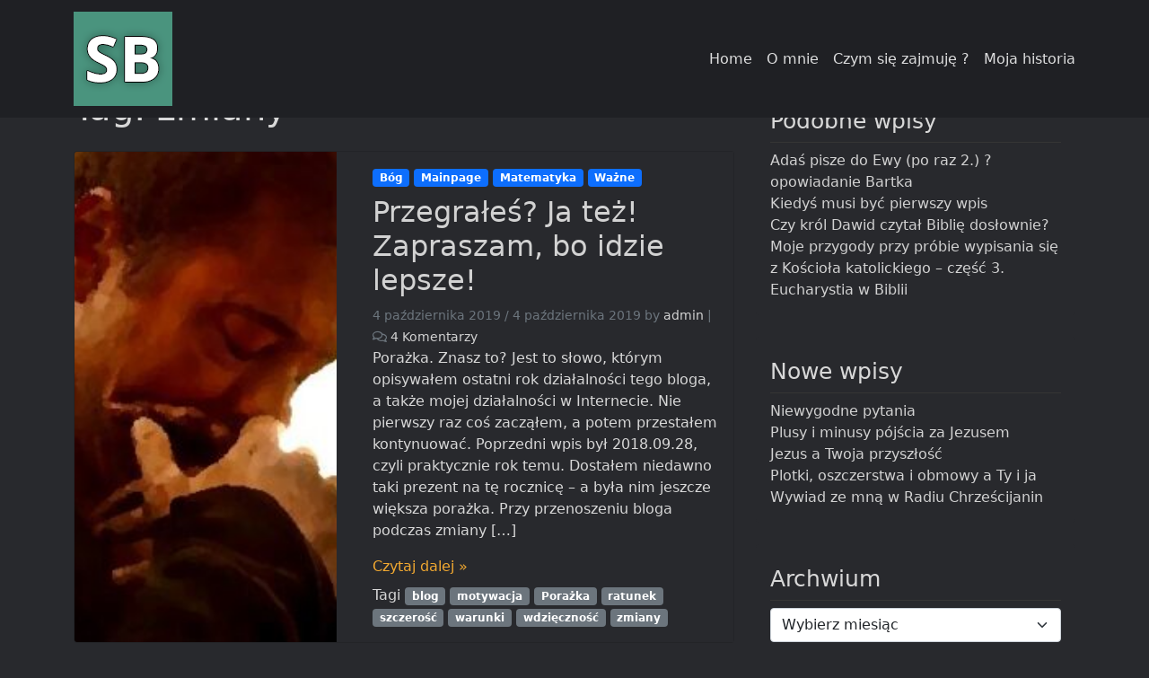

--- FILE ---
content_type: text/html; charset=UTF-8
request_url: https://sylwekblaszczuk.com/tag/zmiany/?doing_wp_cron=1695742036.4460880756378173828125
body_size: 11759
content:
<!doctype html>
<html lang="pl-PL" itemscope itemtype="https://schema.org/WebSite">

<head>
    <meta charset="UTF-8">
    <meta name="viewport" content="width=device-width, initial-scale=1">
    <link rel="profile" href="https://gmpg.org/xfn/11">
    <!-- Favicons -->
    <link rel="apple-touch-icon" sizes="180x180" href="https://sylwekblaszczuk.com/wp-content/themes/bootscore-5/img/favicon/logo_wdj-wp.png">
    <link rel="icon" type="image/png" sizes="32x32" href="https://sylwekblaszczuk.com/wp-content/themes/bootscore-5/img/favicon/logo_wdj-wp.png">
    <link rel="icon" type="image/png" sizes="16x16" href="https://sylwekblaszczuk.com/wp-content/themes/bootscore-5/img/favicon/logo_wdj-wp.png">
    <link rel="manifest" href="https://sylwekblaszczuk.com/wp-content/themes/bootscore-5/img/favicon/site.webmanifest">
    <link rel="mask-icon" href="https://sylwekblaszczuk.com/wp-content/themes/bootscore-5/img/favicon/logo_wdj-wp.png" color="#0d6efd">
    <meta name="msapplication-TileColor" content="#ffffff">
    <meta name="theme-color" content="#ffffff">
    <meta name='robots' content='index, follow, max-image-preview:large, max-snippet:-1, max-video-preview:-1' />

	<!-- This site is optimized with the Yoast SEO plugin v26.5 - https://yoast.com/wordpress/plugins/seo/ -->
	<title>zmiany - Sylwek Błaszczuk - blog</title>
	<link rel="canonical" href="https://sylwekblaszczuk.com/tag/zmiany/" />
	<meta property="og:locale" content="pl_PL" />
	<meta property="og:type" content="article" />
	<meta property="og:title" content="zmiany - Sylwek Błaszczuk - blog" />
	<meta property="og:url" content="https://sylwekblaszczuk.com/tag/zmiany/" />
	<meta property="og:site_name" content="Sylwek Błaszczuk - blog" />
	<meta name="twitter:card" content="summary_large_image" />
	<script type="application/ld+json" class="yoast-schema-graph">{"@context":"https://schema.org","@graph":[{"@type":"CollectionPage","@id":"https://sylwekblaszczuk.com/tag/zmiany/","url":"https://sylwekblaszczuk.com/tag/zmiany/","name":"zmiany - Sylwek Błaszczuk - blog","isPartOf":{"@id":"https://sylwekblaszczuk.com/#website"},"primaryImageOfPage":{"@id":"https://sylwekblaszczuk.com/tag/zmiany/#primaryimage"},"image":{"@id":"https://sylwekblaszczuk.com/tag/zmiany/#primaryimage"},"thumbnailUrl":"https://sylwekblaszczuk.com/wp-content/uploads/2019/10/sad-tony-stark-avengers-infinity-war.jpg","breadcrumb":{"@id":"https://sylwekblaszczuk.com/tag/zmiany/#breadcrumb"},"inLanguage":"pl-PL"},{"@type":"ImageObject","inLanguage":"pl-PL","@id":"https://sylwekblaszczuk.com/tag/zmiany/#primaryimage","url":"https://sylwekblaszczuk.com/wp-content/uploads/2019/10/sad-tony-stark-avengers-infinity-war.jpg","contentUrl":"https://sylwekblaszczuk.com/wp-content/uploads/2019/10/sad-tony-stark-avengers-infinity-war.jpg","width":342,"height":342,"caption":"Kadr z filmu Avengers: Infinity War (rozmazany)"},{"@type":"BreadcrumbList","@id":"https://sylwekblaszczuk.com/tag/zmiany/#breadcrumb","itemListElement":[{"@type":"ListItem","position":1,"name":"Strona główna","item":"https://sylwekblaszczuk.com/"},{"@type":"ListItem","position":2,"name":"zmiany"}]},{"@type":"WebSite","@id":"https://sylwekblaszczuk.com/#website","url":"https://sylwekblaszczuk.com/","name":"Sylwek Błaszczuk - blog","description":"Blog prowadzony przez Sylwestra Błaszczuka. Piszę gł&oacute;wnie o Bogu i o matematyce, bo mnie to najbardziej interesuje.","potentialAction":[{"@type":"SearchAction","target":{"@type":"EntryPoint","urlTemplate":"https://sylwekblaszczuk.com/?s={search_term_string}"},"query-input":{"@type":"PropertyValueSpecification","valueRequired":true,"valueName":"search_term_string"}}],"inLanguage":"pl-PL"}]}</script>
	<!-- / Yoast SEO plugin. -->


<link rel="alternate" type="application/rss+xml" title="Sylwek Błaszczuk - blog &raquo; Kanał z wpisami" href="https://sylwekblaszczuk.com/feed/" />
<link rel="alternate" type="application/rss+xml" title="Sylwek Błaszczuk - blog &raquo; Kanał z komentarzami" href="https://sylwekblaszczuk.com/comments/feed/" />
<link rel="alternate" type="application/rss+xml" title="Sylwek Błaszczuk - blog &raquo; Kanał z wpisami otagowanymi jako zmiany" href="https://sylwekblaszczuk.com/tag/zmiany/feed/" />
<style id='wp-img-auto-sizes-contain-inline-css' type='text/css'>
img:is([sizes=auto i],[sizes^="auto," i]){contain-intrinsic-size:3000px 1500px}
/*# sourceURL=wp-img-auto-sizes-contain-inline-css */
</style>

<style id='wp-emoji-styles-inline-css' type='text/css'>

	img.wp-smiley, img.emoji {
		display: inline !important;
		border: none !important;
		box-shadow: none !important;
		height: 1em !important;
		width: 1em !important;
		margin: 0 0.07em !important;
		vertical-align: -0.1em !important;
		background: none !important;
		padding: 0 !important;
	}
/*# sourceURL=wp-emoji-styles-inline-css */
</style>
<link rel='stylesheet' id='wp-block-library-css' href='https://sylwekblaszczuk.com/wp-includes/css/dist/block-library/style.min.css?ver=6.9' type='text/css' media='all' />
<style id='global-styles-inline-css' type='text/css'>
:root{--wp--preset--aspect-ratio--square: 1;--wp--preset--aspect-ratio--4-3: 4/3;--wp--preset--aspect-ratio--3-4: 3/4;--wp--preset--aspect-ratio--3-2: 3/2;--wp--preset--aspect-ratio--2-3: 2/3;--wp--preset--aspect-ratio--16-9: 16/9;--wp--preset--aspect-ratio--9-16: 9/16;--wp--preset--color--black: #000000;--wp--preset--color--cyan-bluish-gray: #abb8c3;--wp--preset--color--white: #ffffff;--wp--preset--color--pale-pink: #f78da7;--wp--preset--color--vivid-red: #cf2e2e;--wp--preset--color--luminous-vivid-orange: #ff6900;--wp--preset--color--luminous-vivid-amber: #fcb900;--wp--preset--color--light-green-cyan: #7bdcb5;--wp--preset--color--vivid-green-cyan: #00d084;--wp--preset--color--pale-cyan-blue: #8ed1fc;--wp--preset--color--vivid-cyan-blue: #0693e3;--wp--preset--color--vivid-purple: #9b51e0;--wp--preset--gradient--vivid-cyan-blue-to-vivid-purple: linear-gradient(135deg,rgb(6,147,227) 0%,rgb(155,81,224) 100%);--wp--preset--gradient--light-green-cyan-to-vivid-green-cyan: linear-gradient(135deg,rgb(122,220,180) 0%,rgb(0,208,130) 100%);--wp--preset--gradient--luminous-vivid-amber-to-luminous-vivid-orange: linear-gradient(135deg,rgb(252,185,0) 0%,rgb(255,105,0) 100%);--wp--preset--gradient--luminous-vivid-orange-to-vivid-red: linear-gradient(135deg,rgb(255,105,0) 0%,rgb(207,46,46) 100%);--wp--preset--gradient--very-light-gray-to-cyan-bluish-gray: linear-gradient(135deg,rgb(238,238,238) 0%,rgb(169,184,195) 100%);--wp--preset--gradient--cool-to-warm-spectrum: linear-gradient(135deg,rgb(74,234,220) 0%,rgb(151,120,209) 20%,rgb(207,42,186) 40%,rgb(238,44,130) 60%,rgb(251,105,98) 80%,rgb(254,248,76) 100%);--wp--preset--gradient--blush-light-purple: linear-gradient(135deg,rgb(255,206,236) 0%,rgb(152,150,240) 100%);--wp--preset--gradient--blush-bordeaux: linear-gradient(135deg,rgb(254,205,165) 0%,rgb(254,45,45) 50%,rgb(107,0,62) 100%);--wp--preset--gradient--luminous-dusk: linear-gradient(135deg,rgb(255,203,112) 0%,rgb(199,81,192) 50%,rgb(65,88,208) 100%);--wp--preset--gradient--pale-ocean: linear-gradient(135deg,rgb(255,245,203) 0%,rgb(182,227,212) 50%,rgb(51,167,181) 100%);--wp--preset--gradient--electric-grass: linear-gradient(135deg,rgb(202,248,128) 0%,rgb(113,206,126) 100%);--wp--preset--gradient--midnight: linear-gradient(135deg,rgb(2,3,129) 0%,rgb(40,116,252) 100%);--wp--preset--font-size--small: 13px;--wp--preset--font-size--medium: 20px;--wp--preset--font-size--large: 36px;--wp--preset--font-size--x-large: 42px;--wp--preset--spacing--20: 0.44rem;--wp--preset--spacing--30: 0.67rem;--wp--preset--spacing--40: 1rem;--wp--preset--spacing--50: 1.5rem;--wp--preset--spacing--60: 2.25rem;--wp--preset--spacing--70: 3.38rem;--wp--preset--spacing--80: 5.06rem;--wp--preset--shadow--natural: 6px 6px 9px rgba(0, 0, 0, 0.2);--wp--preset--shadow--deep: 12px 12px 50px rgba(0, 0, 0, 0.4);--wp--preset--shadow--sharp: 6px 6px 0px rgba(0, 0, 0, 0.2);--wp--preset--shadow--outlined: 6px 6px 0px -3px rgb(255, 255, 255), 6px 6px rgb(0, 0, 0);--wp--preset--shadow--crisp: 6px 6px 0px rgb(0, 0, 0);}:where(.is-layout-flex){gap: 0.5em;}:where(.is-layout-grid){gap: 0.5em;}body .is-layout-flex{display: flex;}.is-layout-flex{flex-wrap: wrap;align-items: center;}.is-layout-flex > :is(*, div){margin: 0;}body .is-layout-grid{display: grid;}.is-layout-grid > :is(*, div){margin: 0;}:where(.wp-block-columns.is-layout-flex){gap: 2em;}:where(.wp-block-columns.is-layout-grid){gap: 2em;}:where(.wp-block-post-template.is-layout-flex){gap: 1.25em;}:where(.wp-block-post-template.is-layout-grid){gap: 1.25em;}.has-black-color{color: var(--wp--preset--color--black) !important;}.has-cyan-bluish-gray-color{color: var(--wp--preset--color--cyan-bluish-gray) !important;}.has-white-color{color: var(--wp--preset--color--white) !important;}.has-pale-pink-color{color: var(--wp--preset--color--pale-pink) !important;}.has-vivid-red-color{color: var(--wp--preset--color--vivid-red) !important;}.has-luminous-vivid-orange-color{color: var(--wp--preset--color--luminous-vivid-orange) !important;}.has-luminous-vivid-amber-color{color: var(--wp--preset--color--luminous-vivid-amber) !important;}.has-light-green-cyan-color{color: var(--wp--preset--color--light-green-cyan) !important;}.has-vivid-green-cyan-color{color: var(--wp--preset--color--vivid-green-cyan) !important;}.has-pale-cyan-blue-color{color: var(--wp--preset--color--pale-cyan-blue) !important;}.has-vivid-cyan-blue-color{color: var(--wp--preset--color--vivid-cyan-blue) !important;}.has-vivid-purple-color{color: var(--wp--preset--color--vivid-purple) !important;}.has-black-background-color{background-color: var(--wp--preset--color--black) !important;}.has-cyan-bluish-gray-background-color{background-color: var(--wp--preset--color--cyan-bluish-gray) !important;}.has-white-background-color{background-color: var(--wp--preset--color--white) !important;}.has-pale-pink-background-color{background-color: var(--wp--preset--color--pale-pink) !important;}.has-vivid-red-background-color{background-color: var(--wp--preset--color--vivid-red) !important;}.has-luminous-vivid-orange-background-color{background-color: var(--wp--preset--color--luminous-vivid-orange) !important;}.has-luminous-vivid-amber-background-color{background-color: var(--wp--preset--color--luminous-vivid-amber) !important;}.has-light-green-cyan-background-color{background-color: var(--wp--preset--color--light-green-cyan) !important;}.has-vivid-green-cyan-background-color{background-color: var(--wp--preset--color--vivid-green-cyan) !important;}.has-pale-cyan-blue-background-color{background-color: var(--wp--preset--color--pale-cyan-blue) !important;}.has-vivid-cyan-blue-background-color{background-color: var(--wp--preset--color--vivid-cyan-blue) !important;}.has-vivid-purple-background-color{background-color: var(--wp--preset--color--vivid-purple) !important;}.has-black-border-color{border-color: var(--wp--preset--color--black) !important;}.has-cyan-bluish-gray-border-color{border-color: var(--wp--preset--color--cyan-bluish-gray) !important;}.has-white-border-color{border-color: var(--wp--preset--color--white) !important;}.has-pale-pink-border-color{border-color: var(--wp--preset--color--pale-pink) !important;}.has-vivid-red-border-color{border-color: var(--wp--preset--color--vivid-red) !important;}.has-luminous-vivid-orange-border-color{border-color: var(--wp--preset--color--luminous-vivid-orange) !important;}.has-luminous-vivid-amber-border-color{border-color: var(--wp--preset--color--luminous-vivid-amber) !important;}.has-light-green-cyan-border-color{border-color: var(--wp--preset--color--light-green-cyan) !important;}.has-vivid-green-cyan-border-color{border-color: var(--wp--preset--color--vivid-green-cyan) !important;}.has-pale-cyan-blue-border-color{border-color: var(--wp--preset--color--pale-cyan-blue) !important;}.has-vivid-cyan-blue-border-color{border-color: var(--wp--preset--color--vivid-cyan-blue) !important;}.has-vivid-purple-border-color{border-color: var(--wp--preset--color--vivid-purple) !important;}.has-vivid-cyan-blue-to-vivid-purple-gradient-background{background: var(--wp--preset--gradient--vivid-cyan-blue-to-vivid-purple) !important;}.has-light-green-cyan-to-vivid-green-cyan-gradient-background{background: var(--wp--preset--gradient--light-green-cyan-to-vivid-green-cyan) !important;}.has-luminous-vivid-amber-to-luminous-vivid-orange-gradient-background{background: var(--wp--preset--gradient--luminous-vivid-amber-to-luminous-vivid-orange) !important;}.has-luminous-vivid-orange-to-vivid-red-gradient-background{background: var(--wp--preset--gradient--luminous-vivid-orange-to-vivid-red) !important;}.has-very-light-gray-to-cyan-bluish-gray-gradient-background{background: var(--wp--preset--gradient--very-light-gray-to-cyan-bluish-gray) !important;}.has-cool-to-warm-spectrum-gradient-background{background: var(--wp--preset--gradient--cool-to-warm-spectrum) !important;}.has-blush-light-purple-gradient-background{background: var(--wp--preset--gradient--blush-light-purple) !important;}.has-blush-bordeaux-gradient-background{background: var(--wp--preset--gradient--blush-bordeaux) !important;}.has-luminous-dusk-gradient-background{background: var(--wp--preset--gradient--luminous-dusk) !important;}.has-pale-ocean-gradient-background{background: var(--wp--preset--gradient--pale-ocean) !important;}.has-electric-grass-gradient-background{background: var(--wp--preset--gradient--electric-grass) !important;}.has-midnight-gradient-background{background: var(--wp--preset--gradient--midnight) !important;}.has-small-font-size{font-size: var(--wp--preset--font-size--small) !important;}.has-medium-font-size{font-size: var(--wp--preset--font-size--medium) !important;}.has-large-font-size{font-size: var(--wp--preset--font-size--large) !important;}.has-x-large-font-size{font-size: var(--wp--preset--font-size--x-large) !important;}
/*# sourceURL=global-styles-inline-css */
</style>

<style id='classic-theme-styles-inline-css' type='text/css'>
/*! This file is auto-generated */
.wp-block-button__link{color:#fff;background-color:#32373c;border-radius:9999px;box-shadow:none;text-decoration:none;padding:calc(.667em + 2px) calc(1.333em + 2px);font-size:1.125em}.wp-block-file__button{background:#32373c;color:#fff;text-decoration:none}
/*# sourceURL=/wp-includes/css/classic-themes.min.css */
</style>
<link rel='stylesheet' id='foobox-free-min-css' href='https://sylwekblaszczuk.com/wp-content/plugins/foobox-image-lightbox/free/css/foobox.free.min.css?ver=2.7.35' type='text/css' media='all' />
<link rel='stylesheet' id='bootstrap-css' href='https://sylwekblaszczuk.com/wp-content/themes/bootscore-5/css/lib/bootstrap.min.css?ver=6.9' type='text/css' media='all' />
<link rel='stylesheet' id='bootscore-style-css' href='https://sylwekblaszczuk.com/wp-content/themes/bootscore-5/style.css?ver=6.9' type='text/css' media='all' />
<link rel='stylesheet' id='fontawesome-css' href='https://sylwekblaszczuk.com/wp-content/themes/bootscore-5/css/lib/fontawesome.min.css?ver=6.9' type='text/css' media='all' />
<script type="text/javascript" src="https://sylwekblaszczuk.com/wp-includes/js/jquery/jquery.min.js?ver=3.7.1" id="jquery-core-js"></script>
<script type="text/javascript" src="https://sylwekblaszczuk.com/wp-includes/js/jquery/jquery-migrate.min.js?ver=3.4.1" id="jquery-migrate-js"></script>
<script type="text/javascript" id="foobox-free-min-js-before">
/* <![CDATA[ */
/* Run FooBox FREE (v2.7.35) */
var FOOBOX = window.FOOBOX = {
	ready: true,
	disableOthers: false,
	o: {wordpress: { enabled: true }, countMessage:'image %index of %total', captions: { dataTitle: ["captionTitle","title"], dataDesc: ["captionDesc","description"] }, rel: '', excludes:'.fbx-link,.nofoobox,.nolightbox,a[href*="pinterest.com/pin/create/button/"]', affiliate : { enabled: false }},
	selectors: [
		".gallery", ".wp-block-gallery", ".wp-caption", ".wp-block-image", "a:has(img[class*=wp-image-])", ".post a:has(img[class*=wp-image-])", ".foobox"
	],
	pre: function( $ ){
		// Custom JavaScript (Pre)
		
	},
	post: function( $ ){
		// Custom JavaScript (Post)
		
		// Custom Captions Code
		
	},
	custom: function( $ ){
		// Custom Extra JS
		
	}
};
//# sourceURL=foobox-free-min-js-before
/* ]]> */
</script>
<script type="text/javascript" src="https://sylwekblaszczuk.com/wp-content/plugins/foobox-image-lightbox/free/js/foobox.free.min.js?ver=2.7.35" id="foobox-free-min-js"></script>

<!-- OG: 3.3.8 -->
<meta property="og:image" content="https://sylwekblaszczuk.com/wp-content/uploads/2020/02/favicon.png"><meta property="og:type" content="website"><meta property="og:locale" content="pl_PL"><meta property="og:site_name" content="Sylwek Błaszczuk - blog"><meta property="og:url" content="https://sylwekblaszczuk.com/tag/zmiany/"><meta property="og:title" content="zmiany - Sylwek Błaszczuk - blog">

<meta property="twitter:partner" content="ogwp"><meta property="twitter:title" content="zmiany - Sylwek Błaszczuk - blog"><meta property="twitter:url" content="https://sylwekblaszczuk.com/tag/zmiany/">
<meta itemprop="image" content="https://sylwekblaszczuk.com/wp-content/uploads/2020/02/favicon.png"><meta itemprop="name" content="zmiany - Sylwek Błaszczuk - blog">
<!-- /OG -->

<link rel="https://api.w.org/" href="https://sylwekblaszczuk.com/wp-json/" /><link rel="alternate" title="JSON" type="application/json" href="https://sylwekblaszczuk.com/wp-json/wp/v2/tags/269" /><link rel="EditURI" type="application/rsd+xml" title="RSD" href="https://sylwekblaszczuk.com/xmlrpc.php?rsd" />
<meta name="generator" content="WordPress 6.9" />

		<!-- GA Google Analytics @ https://m0n.co/ga -->
		<script async src="https://www.googletagmanager.com/gtag/js?id=UA-88939853-1"></script>
		<script>
			window.dataLayer = window.dataLayer || [];
			function gtag(){dataLayer.push(arguments);}
			gtag('js', new Date());
			gtag('config', 'UA-88939853-1');
		</script>

	<link rel="icon" href="https://sylwekblaszczuk.com/wp-content/uploads/2020/02/favicon.png" sizes="32x32" />
<link rel="icon" href="https://sylwekblaszczuk.com/wp-content/uploads/2020/02/favicon.png" sizes="192x192" />
<link rel="apple-touch-icon" href="https://sylwekblaszczuk.com/wp-content/uploads/2020/02/favicon.png" />
<meta name="msapplication-TileImage" content="https://sylwekblaszczuk.com/wp-content/uploads/2020/02/favicon.png" />

    <!-- Global site tag (gtag.js) - Google Analytics -->
    <script async src="https://www.googletagmanager.com/gtag/js?id=G-YLCMCW25KD"></script>
    <script>
    window.dataLayer = window.dataLayer || [];
    function gtag(){dataLayer.push(arguments);}
    gtag('js', new Date());

    gtag('config', 'G-YLCMCW25KD');
    </script>
</head>

<body class="archive tag tag-zmiany tag-269 wp-theme-bootscore-5 hfeed">

    <div id="to-top"></div>

    <div id="page" class="site">

        <header id="masthead" class="site-header">

            <nav id="nav-main" class="navbar navbar-expand-lg navbar-light bg-light fixed-top">

                <div class="container">

                    <a class="navbar-brand d-md-none" href="https://sylwekblaszczuk.com"><img src="https://sylwekblaszczuk.com/wp-content/themes/bootscore-5/img/logo/logo_wdj-wp.png" alt="logo" class="logo sm"></a>
                    <a class="navbar-brand d-none d-md-block" href="https://sylwekblaszczuk.com"><img src="https://sylwekblaszczuk.com/wp-content/themes/bootscore-5/img/logo/logo_wdj-wp.png" alt="logo" class="logo md"></a>

                    <!-- Top Nav Widget -->
                    <div class="top-nav order-lg-3 flex-grow-1 flex-lg-grow-0 d-flex justify-content-end">
                                            </div>

                    <!-- Top Nav Search Mobile -->
                    <div class="top-nav-search-md d-lg-none ms-2">
                        <div class="dropdown">
                            <button class="btn btn-outline-secondary btn-dropdown right" type="button" id="dropdown-search" data-bs-toggle="dropdown" aria-expanded="false">
                                <i class="fas fa-search"></i>
                            </button>
                            <div class="dropdown-search dropdown-menu position-fixed border-0 bg-light rounded-0 start-0 end-0" aria-labelledby="dropdown-search">
                                <div class="container">
                                                                    </div>
                            </div>
                        </div>
                    </div>

                    <button class="navbar-toggler border-0 focus-0 py-2 pe-0 ms-2" type="button" data-bs-toggle="offcanvas" data-bs-target="#offcanvas-navbar" aria-controls="offcanvas-navbar">
                        <i class="text-secondary fas fa-bars"></i>
                    </button>

                    <div class="offcanvas offcanvas-end" tabindex="-1" data-bs-hideresize="true" id="offcanvas-navbar">
                        <div class="offcanvas-header hover cursor-pointer bg-light text-warning" data-bs-dismiss="offcanvas">
                            <i class="fas fa-chevron-left"></i> Zamknij menu                        </div>
                        <div class="offcanvas-body">
                            <!-- Wp Bootstrap Nav Walker -->
                            <div id="bootscore-navbar" class="ms-auto"><ul id="menu-primary-menu" class="nav navbar-nav justify-content-end" itemscope itemtype="http://www.schema.org/SiteNavigationElement"><li  id="menu-item-51" class="menu-item menu-item-type-custom menu-item-object-custom menu-item-home menu-item-51 nav-item"><a itemprop="url" href="http://sylwekblaszczuk.com/" class="nav-link"><span itemprop="name">Home</span></a></li>
<li  id="menu-item-43" class="menu-item menu-item-type-post_type menu-item-object-page menu-item-43 nav-item"><a itemprop="url" href="https://sylwekblaszczuk.com/o-mnie/" class="nav-link"><span itemprop="name">O mnie</span></a></li>
<li  id="menu-item-42" class="menu-item menu-item-type-post_type menu-item-object-page menu-item-42 nav-item"><a itemprop="url" href="https://sylwekblaszczuk.com/czym-sie-zajmuje/" class="nav-link"><span itemprop="name">Czym się zajmuję ?</span></a></li>
<li  id="menu-item-41" class="menu-item menu-item-type-post_type menu-item-object-page menu-item-41 nav-item"><a itemprop="url" href="https://sylwekblaszczuk.com/moja-historia/" class="nav-link"><span itemprop="name">Moja historia</span></a></li>
</ul></div>                        </div>
                    </div>

                    <!-- Top Nav Search Large -->
                    <div class="top-nav-search-lg d-none d-lg-block order-lg-3 ms-2">
                                            </div>

                </div><!-- container -->

            </nav>

        </header><!-- #masthead -->

        
<div id="content" class="site-content container py-5 mt-5">
    <div id="primary" class="content-area">
        
        <!-- Hook to add something nice -->
          

        <div class="row">
            <div class="col">

                <main id="main" class="site-main">

                    <!-- Title & Description -->
                    <header class="page-header mb-4">
                        <h1>Tag: <span>zmiany</span></h1>
                                            </header>

                    <!-- Grid Layout -->
                                                            <div class="card horizontal mb-4">
                        <div class="row">
                            <!-- Featured Image-->
                            <div class="card-img-left-md col-lg-5"><img width="300" height="300" src="https://sylwekblaszczuk.com/wp-content/uploads/2019/10/sad-tony-stark-avengers-infinity-war-300x300.jpg" class="attachment-medium size-medium wp-post-image" alt="Smutna osoba" decoding="async" fetchpriority="high" srcset="https://sylwekblaszczuk.com/wp-content/uploads/2019/10/sad-tony-stark-avengers-infinity-war-300x300.jpg 300w, https://sylwekblaszczuk.com/wp-content/uploads/2019/10/sad-tony-stark-avengers-infinity-war-150x150.jpg 150w, https://sylwekblaszczuk.com/wp-content/uploads/2019/10/sad-tony-stark-avengers-infinity-war-90x90.jpg 90w, https://sylwekblaszczuk.com/wp-content/uploads/2019/10/sad-tony-stark-avengers-infinity-war.jpg 342w" sizes="(max-width: 300px) 100vw, 300px" /></div>                            <div class="col">
                                <div class="card-body">
                                    
                                    <div class="category-badge mb-2"><a href="https://sylwekblaszczuk.com/category/bog/" class="badge bg-primary">Bóg</a> <a href="https://sylwekblaszczuk.com/category/mainpage/" class="badge bg-primary">Mainpage</a> <a href="https://sylwekblaszczuk.com/category/matematyka/" class="badge bg-primary">Matematyka</a> <a href="https://sylwekblaszczuk.com/category/najwazniejsze/" class="badge bg-primary">Ważne</a></div>                                    
                                    <!-- Title -->
                                    <h2 class="blog-post-title">
                                        <a href="https://sylwekblaszczuk.com/przegrales-ja-tez-zapraszam-bo-idzie-lepsze/">
                                            Przegrałeś? Ja też! Zapraszam, bo idzie lepsze!                                        </a>
                                    </h2>
                                    <!-- Meta -->
                                                                        <small class="text-muted mb-2">
                                        <span class="posted-on"><span rel="bookmark"><time class="entry-date published" datetime="2019-10-04T11:33:42+00:00">4 października 2019</time> <span class="time-updated-separator">/</span> <time class="updated" datetime="2019-10-04T12:14:03+00:00">4 października 2019</time></span></span><span class="byline"> by <span class="author vcard"><a class="url fn n" href="https://sylwekblaszczuk.com/author/admin/">admin</a></span> </span> | <i class="far fa-comments"></i> <span class="comments-link"><a href="https://sylwekblaszczuk.com/przegrales-ja-tez-zapraszam-bo-idzie-lepsze/#respond"><span class="dsq-postid" data-dsqidentifier="994 https://sylwekblaszczuk.com/?p=994">Dodaj komentarz</span></a></span>                                    </small>
                                                                        <!-- Excerpt & Read more -->
                                    <div class="card-text mt-auto">
                                        <p>Porażka. Znasz to? Jest to słowo, którym opisywałem ostatni rok działalności tego bloga, a także mojej działalności w Internecie. Nie pierwszy raz coś zacząłem, a potem przestałem kontynuować. Poprzedni wpis był 2018.09.28, czyli praktycznie rok temu. Dostałem niedawno taki prezent na tę rocznicę &#8211; a była nim jeszcze większa porażka. Przy przenoszeniu bloga podczas zmiany [&hellip;]</p>
 <a class="read-more" href="https://sylwekblaszczuk.com/przegrales-ja-tez-zapraszam-bo-idzie-lepsze/">Czytaj dalej »</a>
                                    </div>
                                    <!-- Tags -->
                                    <div class="tags-links mt-2">Tagi <a class="badge bg-secondary" href="https://sylwekblaszczuk.com/tag/blog/" rel="tag">blog</a> <a class="badge bg-secondary" href="https://sylwekblaszczuk.com/tag/motywacja/" rel="tag">motywacja</a> <a class="badge bg-secondary" href="https://sylwekblaszczuk.com/tag/porazka/" rel="tag">Porażka</a> <a class="badge bg-secondary" href="https://sylwekblaszczuk.com/tag/ratunek/" rel="tag">ratunek</a> <a class="badge bg-secondary" href="https://sylwekblaszczuk.com/tag/szczerosc/" rel="tag">szczerość</a> <a class="badge bg-secondary" href="https://sylwekblaszczuk.com/tag/warunki/" rel="tag">warunki</a> <a class="badge bg-secondary" href="https://sylwekblaszczuk.com/tag/wdziecznosc/" rel="tag">wdzięczność</a> <a class="badge bg-secondary" href="https://sylwekblaszczuk.com/tag/zmiany/" rel="tag">zmiany</a></div>                                </div>
                            </div>
                        </div>
                    </div>
                                        
                    <!-- Pagination -->
                    <div>
                                            </div>

                </main><!-- #main -->

            </div><!-- col -->

            <div class="col-md-4 col-xxl-3 mt-4 mt-md-0">
	<aside id="secondary" class="widget-area">
		<section id="similar_posts_widget" class="widget widget_rrm_similar_posts card card-body mb-4 bg-light border-0"><h2 class="widget-title card-title border-bottom py-2">Podobne wpisy</h2><ul><li><a href="https://sylwekblaszczuk.com/adas-pisze-do-ewy-po-raz-2-opowiadanie-bartka/" rel="bookmark" title="Adaś pisze do Ewy (po raz 2.) ? opowiadanie Bartka">Adaś pisze do Ewy (po raz 2.) ? opowiadanie Bartka</a></li>

<li><a href="https://sylwekblaszczuk.com/kiedys-musi-byc-pierwszy-wpis/" rel="bookmark" title="Kiedyś musi być pierwszy wpis">Kiedyś musi być pierwszy wpis</a></li>

<li><a href="https://sylwekblaszczuk.com/czy-krol-dawid-czytal-biblie-doslownie/" rel="bookmark" title="Czy król Dawid czytał Biblię dosłownie?">Czy król Dawid czytał Biblię dosłownie?</a></li>

<li><a href="https://sylwekblaszczuk.com/moje-przygody-przy-probie-wypisania-sie-z-kosciola-katolickiego-czesc-3/" rel="bookmark" title="Moje przygody przy próbie wypisania się z Kościoła katolickiego &#8211; część 3.">Moje przygody przy próbie wypisania się z Kościoła katolickiego &#8211; część 3.</a></li>

<li><a href="https://sylwekblaszczuk.com/eucharystia-w-biblii/" rel="bookmark" title="Eucharystia w Biblii">Eucharystia w Biblii</a></li>
</ul><!-- Similar Posts took 9.379 ms --></section>
		<section id="recent-posts-3" class="widget widget_recent_entries card card-body mb-4 bg-light border-0">
		<h2 class="widget-title card-title border-bottom py-2">Nowe wpisy</h2>
		<ul>
											<li>
					<a href="https://sylwekblaszczuk.com/niewygodne-pytania/">Niewygodne pytania</a>
									</li>
											<li>
					<a href="https://sylwekblaszczuk.com/plusy-i-minusy-pojscia-za-jezusem/">Plusy i minusy pójścia za Jezusem</a>
									</li>
											<li>
					<a href="https://sylwekblaszczuk.com/jezus-a-twoja-przyszlosc/">Jezus a Twoja przyszłość</a>
									</li>
											<li>
					<a href="https://sylwekblaszczuk.com/plotki-oszczerstwa-i-obmowy-a-ty-i-ja/">Plotki, oszczerstwa i obmowy a Ty i ja</a>
									</li>
											<li>
					<a href="https://sylwekblaszczuk.com/wywiad-ze-mna-w-radiu-chrzescijanin/">Wywiad ze mną w Radiu Chrześcijanin</a>
									</li>
					</ul>

		</section><section id="archives-3" class="widget widget_archive card card-body mb-4 bg-light border-0"><h2 class="widget-title card-title border-bottom py-2">Archwium</h2>		<label class="screen-reader-text" for="archives-dropdown-3">Archwium</label>
		<select id="archives-dropdown-3" name="archive-dropdown">
			
			<option value="">Wybierz miesiąc</option>
				<option value='https://sylwekblaszczuk.com/2021/11/'> listopad 2021 &nbsp;(1)</option>
	<option value='https://sylwekblaszczuk.com/2021/10/'> październik 2021 &nbsp;(4)</option>
	<option value='https://sylwekblaszczuk.com/2021/09/'> wrzesień 2021 &nbsp;(3)</option>
	<option value='https://sylwekblaszczuk.com/2019/10/'> październik 2019 &nbsp;(2)</option>
	<option value='https://sylwekblaszczuk.com/2018/09/'> wrzesień 2018 &nbsp;(2)</option>
	<option value='https://sylwekblaszczuk.com/2018/08/'> sierpień 2018 &nbsp;(2)</option>
	<option value='https://sylwekblaszczuk.com/2018/07/'> lipiec 2018 &nbsp;(2)</option>
	<option value='https://sylwekblaszczuk.com/2018/06/'> czerwiec 2018 &nbsp;(3)</option>
	<option value='https://sylwekblaszczuk.com/2018/05/'> maj 2018 &nbsp;(7)</option>
	<option value='https://sylwekblaszczuk.com/2018/04/'> kwiecień 2018 &nbsp;(4)</option>
	<option value='https://sylwekblaszczuk.com/2018/03/'> marzec 2018 &nbsp;(7)</option>
	<option value='https://sylwekblaszczuk.com/2018/02/'> luty 2018 &nbsp;(9)</option>
	<option value='https://sylwekblaszczuk.com/2018/01/'> styczeń 2018 &nbsp;(9)</option>
	<option value='https://sylwekblaszczuk.com/2017/01/'> styczeń 2017 &nbsp;(2)</option>
	<option value='https://sylwekblaszczuk.com/2016/12/'> grudzień 2016 &nbsp;(3)</option>
	<option value='https://sylwekblaszczuk.com/2016/11/'> listopad 2016 &nbsp;(1)</option>

		</select>

			<script type="text/javascript">
/* <![CDATA[ */

( ( dropdownId ) => {
	const dropdown = document.getElementById( dropdownId );
	function onSelectChange() {
		setTimeout( () => {
			if ( 'escape' === dropdown.dataset.lastkey ) {
				return;
			}
			if ( dropdown.value ) {
				document.location.href = dropdown.value;
			}
		}, 250 );
	}
	function onKeyUp( event ) {
		if ( 'Escape' === event.key ) {
			dropdown.dataset.lastkey = 'escape';
		} else {
			delete dropdown.dataset.lastkey;
		}
	}
	function onClick() {
		delete dropdown.dataset.lastkey;
	}
	dropdown.addEventListener( 'keyup', onKeyUp );
	dropdown.addEventListener( 'click', onClick );
	dropdown.addEventListener( 'change', onSelectChange );
})( "archives-dropdown-3" );

//# sourceURL=WP_Widget_Archives%3A%3Awidget
/* ]]> */
</script>
</section><section id="tag_cloud-2" class="widget widget_tag_cloud card card-body mb-4 bg-light border-0"><h2 class="widget-title card-title border-bottom py-2">Chmurka tagów</h2><div class="tagcloud"><a href="https://sylwekblaszczuk.com/tag/apostazja/" class="tag-cloud-link tag-link-136 tag-link-position-1" style="font-size: 11.142857142857pt;" aria-label="apostazja (4 elementy)">apostazja</a>
<a href="https://sylwekblaszczuk.com/tag/biblia/" class="tag-cloud-link tag-link-39 tag-link-position-2" style="font-size: 21.285714285714pt;" aria-label="Biblia (25 elementów)">Biblia</a>
<a href="https://sylwekblaszczuk.com/tag/biblie/" class="tag-cloud-link tag-link-186 tag-link-position-3" style="font-size: 9.7142857142857pt;" aria-label="Biblię (3 elementy)">Biblię</a>
<a href="https://sylwekblaszczuk.com/tag/bog/" class="tag-cloud-link tag-link-15 tag-link-position-4" style="font-size: 22pt;" aria-label="Bóg (28 elementów)">Bóg</a>
<a href="https://sylwekblaszczuk.com/tag/chrystus/" class="tag-cloud-link tag-link-94 tag-link-position-5" style="font-size: 19.142857142857pt;" aria-label="Chrystus (17 elementów)">Chrystus</a>
<a href="https://sylwekblaszczuk.com/tag/chrzescijanstwo/" class="tag-cloud-link tag-link-42 tag-link-position-6" style="font-size: 14.714285714286pt;" aria-label="chrześcijaństwo (8 elementów)">chrześcijaństwo</a>
<a href="https://sylwekblaszczuk.com/tag/cyrkiel/" class="tag-cloud-link tag-link-60 tag-link-position-7" style="font-size: 8pt;" aria-label="cyrkiel (2 elementy)">cyrkiel</a>
<a href="https://sylwekblaszczuk.com/tag/czytamy/" class="tag-cloud-link tag-link-185 tag-link-position-8" style="font-size: 9.7142857142857pt;" aria-label="czytamy (3 elementy)">czytamy</a>
<a href="https://sylwekblaszczuk.com/tag/duch/" class="tag-cloud-link tag-link-10 tag-link-position-9" style="font-size: 12.285714285714pt;" aria-label="Duch (5 elementów)">Duch</a>
<a href="https://sylwekblaszczuk.com/tag/duch-swiety/" class="tag-cloud-link tag-link-138 tag-link-position-10" style="font-size: 8pt;" aria-label="Duch Święty (2 elementy)">Duch Święty</a>
<a href="https://sylwekblaszczuk.com/tag/ewangelia/" class="tag-cloud-link tag-link-95 tag-link-position-11" style="font-size: 16.571428571429pt;" aria-label="Ewangelia (11 elementów)">Ewangelia</a>
<a href="https://sylwekblaszczuk.com/tag/grzech/" class="tag-cloud-link tag-link-67 tag-link-position-12" style="font-size: 12.285714285714pt;" aria-label="grzech (5 elementów)">grzech</a>
<a href="https://sylwekblaszczuk.com/tag/jezus/" class="tag-cloud-link tag-link-69 tag-link-position-13" style="font-size: 21.857142857143pt;" aria-label="Jezus (27 elementów)">Jezus</a>
<a href="https://sylwekblaszczuk.com/tag/jozef/" class="tag-cloud-link tag-link-168 tag-link-position-14" style="font-size: 8pt;" aria-label="Józef (2 elementy)">Józef</a>
<a href="https://sylwekblaszczuk.com/tag/kalendarz/" class="tag-cloud-link tag-link-64 tag-link-position-15" style="font-size: 8pt;" aria-label="kalendarz (2 elementy)">kalendarz</a>
<a href="https://sylwekblaszczuk.com/tag/katolicki/" class="tag-cloud-link tag-link-132 tag-link-position-16" style="font-size: 13.285714285714pt;" aria-label="katolicki (6 elementów)">katolicki</a>
<a href="https://sylwekblaszczuk.com/tag/konstrukcja/" class="tag-cloud-link tag-link-62 tag-link-position-17" style="font-size: 8pt;" aria-label="konstrukcja (2 elementy)">konstrukcja</a>
<a href="https://sylwekblaszczuk.com/tag/kosciol/" class="tag-cloud-link tag-link-130 tag-link-position-18" style="font-size: 15.428571428571pt;" aria-label="kościół (9 elementów)">kościół</a>
<a href="https://sylwekblaszczuk.com/tag/ksiadz/" class="tag-cloud-link tag-link-133 tag-link-position-19" style="font-size: 11.142857142857pt;" aria-label="ksiądz (4 elementy)">ksiądz</a>
<a href="https://sylwekblaszczuk.com/tag/linijka/" class="tag-cloud-link tag-link-61 tag-link-position-20" style="font-size: 8pt;" aria-label="linijka (2 elementy)">linijka</a>
<a href="https://sylwekblaszczuk.com/tag/maria/" class="tag-cloud-link tag-link-169 tag-link-position-21" style="font-size: 8pt;" aria-label="Maria (2 elementy)">Maria</a>
<a href="https://sylwekblaszczuk.com/tag/matematyka/" class="tag-cloud-link tag-link-22 tag-link-position-22" style="font-size: 18pt;" aria-label="matematyka (14 elementów)">matematyka</a>
<a href="https://sylwekblaszczuk.com/tag/mateusza/" class="tag-cloud-link tag-link-170 tag-link-position-23" style="font-size: 11.142857142857pt;" aria-label="Mateusza (4 elementy)">Mateusza</a>
<a href="https://sylwekblaszczuk.com/tag/nauczyciel/" class="tag-cloud-link tag-link-52 tag-link-position-24" style="font-size: 9.7142857142857pt;" aria-label="nauczyciel (3 elementy)">nauczyciel</a>
<a href="https://sylwekblaszczuk.com/tag/niszczyciel/" class="tag-cloud-link tag-link-153 tag-link-position-25" style="font-size: 8pt;" aria-label="Niszczyciel (2 elementy)">Niszczyciel</a>
<a href="https://sylwekblaszczuk.com/tag/oferta/" class="tag-cloud-link tag-link-121 tag-link-position-26" style="font-size: 8pt;" aria-label="oferta (2 elementy)">oferta</a>
<a href="https://sylwekblaszczuk.com/tag/ojciec/" class="tag-cloud-link tag-link-166 tag-link-position-27" style="font-size: 9.7142857142857pt;" aria-label="ojciec (3 elementy)">ojciec</a>
<a href="https://sylwekblaszczuk.com/tag/paradoks/" class="tag-cloud-link tag-link-122 tag-link-position-28" style="font-size: 9.7142857142857pt;" aria-label="paradoks (3 elementy)">paradoks</a>
<a href="https://sylwekblaszczuk.com/tag/pismo-swiete/" class="tag-cloud-link tag-link-70 tag-link-position-29" style="font-size: 16pt;" aria-label="Pismo Święte (10 elementów)">Pismo Święte</a>
<a href="https://sylwekblaszczuk.com/tag/pitagoras/" class="tag-cloud-link tag-link-63 tag-link-position-30" style="font-size: 8pt;" aria-label="pitagoras (2 elementy)">pitagoras</a>
<a href="https://sylwekblaszczuk.com/tag/prawda/" class="tag-cloud-link tag-link-38 tag-link-position-31" style="font-size: 16pt;" aria-label="prawda (10 elementów)">prawda</a>
<a href="https://sylwekblaszczuk.com/tag/problemy/" class="tag-cloud-link tag-link-135 tag-link-position-32" style="font-size: 11.142857142857pt;" aria-label="problemy (4 elementy)">problemy</a>
<a href="https://sylwekblaszczuk.com/tag/proboszcz/" class="tag-cloud-link tag-link-134 tag-link-position-33" style="font-size: 11.142857142857pt;" aria-label="proboszcz (4 elementy)">proboszcz</a>
<a href="https://sylwekblaszczuk.com/tag/przygody/" class="tag-cloud-link tag-link-88 tag-link-position-34" style="font-size: 9.7142857142857pt;" aria-label="przygody (3 elementy)">przygody</a>
<a href="https://sylwekblaszczuk.com/tag/rambo/" class="tag-cloud-link tag-link-89 tag-link-position-35" style="font-size: 9.7142857142857pt;" aria-label="rambo (3 elementy)">rambo</a>
<a href="https://sylwekblaszczuk.com/tag/relacja/" class="tag-cloud-link tag-link-13 tag-link-position-36" style="font-size: 14.714285714286pt;" aria-label="relacja (8 elementów)">relacja</a>
<a href="https://sylwekblaszczuk.com/tag/rzymskokatolicki/" class="tag-cloud-link tag-link-131 tag-link-position-37" style="font-size: 11.142857142857pt;" aria-label="rzymskokatolicki (4 elementy)">rzymskokatolicki</a>
<a href="https://sylwekblaszczuk.com/tag/sprawiedliwosc/" class="tag-cloud-link tag-link-66 tag-link-position-38" style="font-size: 11.142857142857pt;" aria-label="sprawiedliwość (4 elementy)">sprawiedliwość</a>
<a href="https://sylwekblaszczuk.com/tag/tradycja/" class="tag-cloud-link tag-link-40 tag-link-position-39" style="font-size: 9.7142857142857pt;" aria-label="tradycja (3 elementy)">tradycja</a>
<a href="https://sylwekblaszczuk.com/tag/wiara/" class="tag-cloud-link tag-link-91 tag-link-position-40" style="font-size: 19.428571428571pt;" aria-label="wiara (18 elementów)">wiara</a>
<a href="https://sylwekblaszczuk.com/tag/wku/" class="tag-cloud-link tag-link-86 tag-link-position-41" style="font-size: 9.7142857142857pt;" aria-label="wku (3 elementy)">wku</a>
<a href="https://sylwekblaszczuk.com/tag/wojsko/" class="tag-cloud-link tag-link-84 tag-link-position-42" style="font-size: 9.7142857142857pt;" aria-label="wojsko (3 elementy)">wojsko</a>
<a href="https://sylwekblaszczuk.com/tag/wycieczka/" class="tag-cloud-link tag-link-123 tag-link-position-43" style="font-size: 8pt;" aria-label="wycieczka (2 elementy)">wycieczka</a>
<a href="https://sylwekblaszczuk.com/tag/wypisanie-sie/" class="tag-cloud-link tag-link-129 tag-link-position-44" style="font-size: 11.142857142857pt;" aria-label="wypisanie się (4 elementy)">wypisanie się</a>
<a href="https://sylwekblaszczuk.com/tag/zagadka/" class="tag-cloud-link tag-link-25 tag-link-position-45" style="font-size: 11.142857142857pt;" aria-label="zagadka (4 elementy)">zagadka</a></div>
</section>	</aside>
	<!-- #secondary -->
</div>        </div><!-- row -->

    </div><!-- #primary -->
</div><!-- #content -->


<footer>

    <div class="bootscore-footer bg-light pt-5 pb-3">
        <div class="container">
            
            <!-- Top Footer Widget -->
                        
            
            <div class="row">

                <!-- Footer 1 Widget -->
                <div class="col-md-6 col-lg-3">
                                    </div>

                <!-- Footer 2 Widget -->
                <div class="col-md-6 col-lg-3">
                                    </div>

                <!-- Footer 3 Widget -->
                <div class="col-md-6 col-lg-3">
                                    </div>

                <!-- Footer 4 Widget -->
                <div class="col-md-6 col-lg-3">
                                    </div>
                <!-- Footer Widgets End -->

            </div>
            
            <!-- Footer Menu -->
            <div id="footer-menu" class="bs-footer-menu"><ul id="menu-secondary" class="nav" itemscope itemtype="http://www.schema.org/SiteNavigationElement"><li  id="menu-item-1042" class="menu-item menu-item-type-custom menu-item-object-custom menu-item-home menu-item-1042 nav-item"><a itemprop="url" href="https://sylwekblaszczuk.com/" class="nav-link"><span itemprop="name">sylwekblaszczuk.com</span></a></li>
</ul></div>  
            <!-- Footer Menu -->
            
        </div>
    </div>
    
    <div class="bootscore-info bg-light text-muted border-top py-2 text-center">
        <div class="container">
            <small>&copy;&nbsp;2026 - Sylwek Błaszczuk &#8211; blog 
            <a href="https://basestyle.art/" rel="nofollow noopener"><strong>Strony www</strong></a></small>  
        </div>
    </div>

</footer>

<div class="top-button">
    <a href="#to-top" class="btn btn-primary shadow"><i class="fas fa-chevron-up"></i></a>
</div>

</div><!-- #page -->

<script type="speculationrules">
{"prefetch":[{"source":"document","where":{"and":[{"href_matches":"/*"},{"not":{"href_matches":["/wp-*.php","/wp-admin/*","/wp-content/uploads/*","/wp-content/*","/wp-content/plugins/*","/wp-content/themes/bootscore-5/*","/*\\?(.+)"]}},{"not":{"selector_matches":"a[rel~=\"nofollow\"]"}},{"not":{"selector_matches":".no-prefetch, .no-prefetch a"}}]},"eagerness":"conservative"}]}
</script>
<script type="text/javascript" id="disqus_count-js-extra">
/* <![CDATA[ */
var countVars = {"disqusShortname":"sylwekblaszczuk-com"};
//# sourceURL=disqus_count-js-extra
/* ]]> */
</script>
<script type="text/javascript" src="https://sylwekblaszczuk.com/wp-content/plugins/disqus-comment-system/public/js/comment_count.js?ver=3.1.3" id="disqus_count-js"></script>
<script type="text/javascript" src="https://sylwekblaszczuk.com/wp-content/themes/bootscore-5/js/lib/bootstrap.bundle.min.js?ver=20151215" id="bootstrap-js"></script>
<script type="text/javascript" src="https://sylwekblaszczuk.com/wp-content/themes/bootscore-5/js/theme.js?ver=20151215" id="bootscore-script-js"></script>
<script id="wp-emoji-settings" type="application/json">
{"baseUrl":"https://s.w.org/images/core/emoji/17.0.2/72x72/","ext":".png","svgUrl":"https://s.w.org/images/core/emoji/17.0.2/svg/","svgExt":".svg","source":{"concatemoji":"https://sylwekblaszczuk.com/wp-includes/js/wp-emoji-release.min.js?ver=6.9"}}
</script>
<script type="module">
/* <![CDATA[ */
/*! This file is auto-generated */
const a=JSON.parse(document.getElementById("wp-emoji-settings").textContent),o=(window._wpemojiSettings=a,"wpEmojiSettingsSupports"),s=["flag","emoji"];function i(e){try{var t={supportTests:e,timestamp:(new Date).valueOf()};sessionStorage.setItem(o,JSON.stringify(t))}catch(e){}}function c(e,t,n){e.clearRect(0,0,e.canvas.width,e.canvas.height),e.fillText(t,0,0);t=new Uint32Array(e.getImageData(0,0,e.canvas.width,e.canvas.height).data);e.clearRect(0,0,e.canvas.width,e.canvas.height),e.fillText(n,0,0);const a=new Uint32Array(e.getImageData(0,0,e.canvas.width,e.canvas.height).data);return t.every((e,t)=>e===a[t])}function p(e,t){e.clearRect(0,0,e.canvas.width,e.canvas.height),e.fillText(t,0,0);var n=e.getImageData(16,16,1,1);for(let e=0;e<n.data.length;e++)if(0!==n.data[e])return!1;return!0}function u(e,t,n,a){switch(t){case"flag":return n(e,"\ud83c\udff3\ufe0f\u200d\u26a7\ufe0f","\ud83c\udff3\ufe0f\u200b\u26a7\ufe0f")?!1:!n(e,"\ud83c\udde8\ud83c\uddf6","\ud83c\udde8\u200b\ud83c\uddf6")&&!n(e,"\ud83c\udff4\udb40\udc67\udb40\udc62\udb40\udc65\udb40\udc6e\udb40\udc67\udb40\udc7f","\ud83c\udff4\u200b\udb40\udc67\u200b\udb40\udc62\u200b\udb40\udc65\u200b\udb40\udc6e\u200b\udb40\udc67\u200b\udb40\udc7f");case"emoji":return!a(e,"\ud83e\u1fac8")}return!1}function f(e,t,n,a){let r;const o=(r="undefined"!=typeof WorkerGlobalScope&&self instanceof WorkerGlobalScope?new OffscreenCanvas(300,150):document.createElement("canvas")).getContext("2d",{willReadFrequently:!0}),s=(o.textBaseline="top",o.font="600 32px Arial",{});return e.forEach(e=>{s[e]=t(o,e,n,a)}),s}function r(e){var t=document.createElement("script");t.src=e,t.defer=!0,document.head.appendChild(t)}a.supports={everything:!0,everythingExceptFlag:!0},new Promise(t=>{let n=function(){try{var e=JSON.parse(sessionStorage.getItem(o));if("object"==typeof e&&"number"==typeof e.timestamp&&(new Date).valueOf()<e.timestamp+604800&&"object"==typeof e.supportTests)return e.supportTests}catch(e){}return null}();if(!n){if("undefined"!=typeof Worker&&"undefined"!=typeof OffscreenCanvas&&"undefined"!=typeof URL&&URL.createObjectURL&&"undefined"!=typeof Blob)try{var e="postMessage("+f.toString()+"("+[JSON.stringify(s),u.toString(),c.toString(),p.toString()].join(",")+"));",a=new Blob([e],{type:"text/javascript"});const r=new Worker(URL.createObjectURL(a),{name:"wpTestEmojiSupports"});return void(r.onmessage=e=>{i(n=e.data),r.terminate(),t(n)})}catch(e){}i(n=f(s,u,c,p))}t(n)}).then(e=>{for(const n in e)a.supports[n]=e[n],a.supports.everything=a.supports.everything&&a.supports[n],"flag"!==n&&(a.supports.everythingExceptFlag=a.supports.everythingExceptFlag&&a.supports[n]);var t;a.supports.everythingExceptFlag=a.supports.everythingExceptFlag&&!a.supports.flag,a.supports.everything||((t=a.source||{}).concatemoji?r(t.concatemoji):t.wpemoji&&t.twemoji&&(r(t.twemoji),r(t.wpemoji)))});
//# sourceURL=https://sylwekblaszczuk.com/wp-includes/js/wp-emoji-loader.min.js
/* ]]> */
</script>

</body>
</html>


<!-- Page cached by LiteSpeed Cache 7.6.2 on 2026-01-21 09:43:07 -->

--- FILE ---
content_type: application/javascript; charset=UTF-8
request_url: https://sylwekblaszczuk-com.disqus.com/count-data.js?1=994%20https%3A%2F%2Fsylwekblaszczuk.com%2F%3Fp%3D994
body_size: 278
content:
var DISQUSWIDGETS;

if (typeof DISQUSWIDGETS != 'undefined') {
    DISQUSWIDGETS.displayCount({"text":{"and":"i","comments":{"zero":"0 Komentarzy","multiple":"{num} Komentarzy","one":"1 Komentarz"}},"counts":[{"id":"994 https:\/\/sylwekblaszczuk.com\/?p=994","comments":4}]});
}